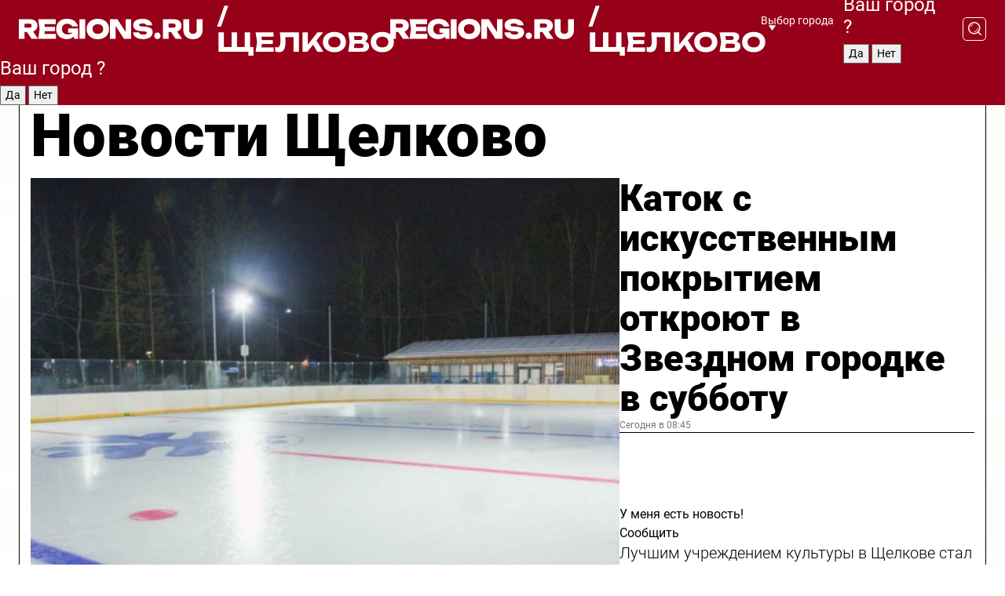

--- FILE ---
content_type: text/html; charset=UTF-8
request_url: https://regions.ru/schelkovo
body_size: 19630
content:
<!DOCTYPE html>
<html lang="ru">
<head>

    <meta charset="utf-8">
    <!-- <base href="/"> -->

    <title>Новости Щелково сегодня последние: самые главные и свежие происшествия и события дня</title>
    <meta name="keywords" content="">
    <meta name="description" content="Главные последние новости Щелково сегодня онлайн: самая оперативная информация круглосуточно">

    <meta name="csrf-token" content="5X2wbDMLCU3OwMCZ3MxPSTLCzSLl4MpwmJAqhNWp" />

    
    
    
    
    
    
    
    
    
    
    
    <meta http-equiv="X-UA-Compatible" content="IE=edge">
    <meta name="viewport" content="width=device-width, initial-scale=1, maximum-scale=1">

    <!-- Template Basic Images Start -->
    <link rel="icon" href="/img/favicon/favicon.ico">
    <link rel="apple-touch-icon" sizes="180x180" href="/img/favicon/apple-touch-icon.png">
    <!-- Template Basic Images End -->

    <!-- Custom Browsers Color Start -->
    <meta name="theme-color" content="#000">
    <!-- Custom Browsers Color End -->

    <link rel="stylesheet" href="https://regions.ru/css/main.min.css">
    <link rel="stylesheet" href="https://regions.ru/js/owl-carousel/assets/owl.carousel.min.css">
    <link rel="stylesheet" href="https://regions.ru/js/owl-carousel/assets/owl.theme.default.min.css">
    <link rel="stylesheet" href="https://regions.ru/css/custom.css?v=1766820429">

            <meta name="yandex-verification" content="1c939766cd81bf26" />
<meta name="google-site-verification" content="0vnG0Wlft2veIlSU714wTZ0kjs1vcRkXrIPCugsS9kc" />
<meta name="zen-verification" content="vlOnBo0GD4vjQazFqMHcmGcgw5TdyGjtDXLZWMcmdOiwd3HtGi66Kn5YsHnnbas9" />
<meta name="zen-verification" content="TbLqR35eMeggrFrleQbCgkqfhk5vr0ZqxHRlFZy4osbTCq7B4WQ27RqCCA3s2chu" />

<script type="text/javascript">
    (function(c,l,a,r,i,t,y){
        c[a]=c[a]||function(){(c[a].q=c[a].q||[]).push(arguments)};
        t=l.createElement(r);t.async=1;t.src="https://www.clarity.ms/tag/"+i;
        y=l.getElementsByTagName(r)[0];y.parentNode.insertBefore(t,y);
    })(window, document, "clarity", "script", "km2s2rvk59");
</script>

<!-- Yandex.Metrika counter -->
<script type="text/javascript" >
    (function(m,e,t,r,i,k,a){m[i]=m[i]||function(){(m[i].a=m[i].a||[]).push(arguments)};
        m[i].l=1*new Date();
        for (var j = 0; j < document.scripts.length; j++) {if (document.scripts[j].src === r) { return; }}
        k=e.createElement(t),a=e.getElementsByTagName(t)[0],k.async=1,k.src=r,a.parentNode.insertBefore(k,a)})
    (window, document, "script", "https://mc.yandex.ru/metrika/tag.js", "ym");

    ym(96085658, "init", {
        clickmap:true,
        trackLinks:true,
        accurateTrackBounce:true,
        webvisor:true
    });

            ym(23181064, "init", {
            clickmap: true,
            trackLinks: true,
            accurateTrackBounce: true
        });
    </script>
<noscript>
    <div>
        <img src="https://mc.yandex.ru/watch/96085658" style="position:absolute; left:-9999px;" alt="" />

                    <img src="https://mc.yandex.ru/watch/23181064" style="position:absolute; left:-9999px;" alt="" />
            </div>
</noscript>
<!-- /Yandex.Metrika counter -->

<!-- Top.Mail.Ru counter -->
<script type="text/javascript">
    var _tmr = window._tmr || (window._tmr = []);
    _tmr.push({id: "3513779", type: "pageView", start: (new Date()).getTime()});
    (function (d, w, id) {
        if (d.getElementById(id)) return;
        var ts = d.createElement("script"); ts.type = "text/javascript"; ts.async = true; ts.id = id;
        ts.src = "https://top-fwz1.mail.ru/js/code.js";
        var f = function () {var s = d.getElementsByTagName("script")[0]; s.parentNode.insertBefore(ts, s);};
        if (w.opera == "[object Opera]") { d.addEventListener("DOMContentLoaded", f, false); } else { f(); }
    })(document, window, "tmr-code");
</script>
<noscript><div><img src="https://top-fwz1.mail.ru/counter?id=3513779;js=na" style="position:absolute;left:-9999px;" alt="Top.Mail.Ru" /></div></noscript>
<!-- /Top.Mail.Ru counter -->

<script defer src="https://setka.news/scr/versioned/bundle.0.0.3.js"></script>
<link href="https://setka.news/scr/versioned/bundle.0.0.3.css" rel="stylesheet" />

<script>window.yaContextCb=window.yaContextCb||[]</script>
<script src="https://yandex.ru/ads/system/context.js" async></script>

    
    
    <script>
        if( window.location.href.includes('smi2')
            || window.location.href.includes('setka')
            || window.location.href.includes('adwile')
            || window.location.href.includes('24smi') ){

            window.yaContextCb.push(() => {
                Ya.Context.AdvManager.render({
                    "blockId": "R-A-16547837-5",
                    "renderTo": "yandex_rtb_R-A-16547837-5"
                })
            })

        }
    </script>
</head>


<body data-city-id="38" class="region silver_ponds" style="">



<!-- Custom HTML -->
<header class="fixed winter-2025">
    <div class="container">
        <div class="outer region">
                            <a href="/schelkovo/" class="logo desktop">
                    <img src="/img/logo.svg" alt="" class="logo-short" />
                    
                    <span class="logo-region">
                        / Щелково
                    </span>
                </a>

                <a href="/schelkovo/" class="logo mobile">
                    <img src="/img/logo.svg" alt="" class="logo-short" />
                        
                    <span class="logo-region">
                        / Щелково
                    </span>
                </a>
            

            <a href="#" class="mmenu-opener d-block d-lg-none" id="mmenu-opener">
                <!--<img src="/img/bars.svg" alt="">-->
            </a>

            <div class="mmenu" id="mmenu">
                <form action="/schelkovo/search" class="mmenu-search">
                    <input type="text" name="query" class="search" placeholder="Поиск" />
                </form>
                <nav class="mobile-nav">
                    <ul>
                        <li><a href="/schelkovo/news">Новости</a></li>
                        <li><a href="/schelkovo/articles">Статьи</a></li>
                                                <li><a href="/schelkovo/video">Видео</a></li>
                        <li><a href="/cities">Выбрать город</a></li>
                        <li><a href="/about">О редакции</a></li>
                        <li><a href="/vacancies">Вакансии</a></li>
                        <li><a href="/contacts">Контакты</a></li>
                    </ul>
                </nav>
                <div class="subscribe">
                    <div class="text">Подписывайтесь</div>
                    <div class="soc">
                        <!--a href="#" class="soc-item" target="_blank"><img src="/img/top-yt.svg" alt=""></a-->
                        <a href="https://vk.com/regionsru" class="soc-item" target="_blank"><img src="/img/top-vk.svg" alt=""></a>
                        <a href="https://ok.ru/regionsru" target="_blank" class="soc-item"><img src="/img/top-ok.svg" alt=""></a>
                        
                        <a href="https://dzen.ru/regions" class="soc-item" target="_blank"><img src="/img/top-dzen.svg" alt=""></a>
                        <a href="https://rutube.ru/channel/47098509/" class="soc-item" target="_blank"><img src="/img/top-rutube.svg" alt=""></a>
                    </div>
                </div>
            </div><!--mmenu-->

            <div class="right d-none d-lg-flex">
                <div>
    <a class="choose-city" href="#" id="choose-city">
        Выбор города
    </a>

    <form class="city-popup" id="city-popup" action="#">
        <div class="title">
            Введите название вашего города или выберите из списка:
        </div>
        <input id="searchCity" class="search-input" onkeyup="search_city()" type="text" name="city" placeholder="Введите название города..." />

        <ul id='list' class="list">
            <li class="cities" data-city="/">Главная страница</li>

                            <li class="cities" data-city="balashikha">Балашиха</li>
                            <li class="cities" data-city="bronnitsy">Бронницы</li>
                            <li class="cities" data-city="vidnoe">Видное</li>
                            <li class="cities" data-city="volokolamsk">Волоколамск</li>
                            <li class="cities" data-city="voskresensk">Воскресенск</li>
                            <li class="cities" data-city="dmitrov">Дмитров</li>
                            <li class="cities" data-city="dolgoprudny">Долгопрудный</li>
                            <li class="cities" data-city="domodedovo">Домодедово</li>
                            <li class="cities" data-city="dubna">Дубна</li>
                            <li class="cities" data-city="egorievsk">Егорьевск</li>
                            <li class="cities" data-city="zhukovsky">Жуковский</li>
                            <li class="cities" data-city="zaraisk">Зарайск</li>
                            <li class="cities" data-city="istra">Истра</li>
                            <li class="cities" data-city="kashira">Кашира</li>
                            <li class="cities" data-city="klin">Клин</li>
                            <li class="cities" data-city="kolomna">Коломна</li>
                            <li class="cities" data-city="korolev">Королев</li>
                            <li class="cities" data-city="kotelniki">Котельники</li>
                            <li class="cities" data-city="krasnogorsk">Красногорск</li>
                            <li class="cities" data-city="lobnya">Лобня</li>
                            <li class="cities" data-city="lospetrovsky">Лосино-Петровский</li>
                            <li class="cities" data-city="lotoshino">Лотошино</li>
                            <li class="cities" data-city="lukhovitsy">Луховицы</li>
                            <li class="cities" data-city="lytkarino">Лыткарино</li>
                            <li class="cities" data-city="lyubertsy">Люберцы</li>
                            <li class="cities" data-city="mozhaisk">Можайск</li>
                            <li class="cities" data-city="mytischi">Мытищи</li>
                            <li class="cities" data-city="naro-fominsk">Наро-Фоминск</li>
                            <li class="cities" data-city="noginsk">Ногинск</li>
                            <li class="cities" data-city="odintsovo">Одинцово</li>
                            <li class="cities" data-city="orekhovo-zuevo">Орехово-Зуево</li>
                            <li class="cities" data-city="pavlposad">Павловский Посад</li>
                            <li class="cities" data-city="podolsk">Подольск</li>
                            <li class="cities" data-city="pushkino">Пушкино</li>
                            <li class="cities" data-city="ramenskoe">Раменское</li>
                            <li class="cities" data-city="reutov">Реутов</li>
                            <li class="cities" data-city="ruza">Руза</li>
                            <li class="cities" data-city="sergposad">Сергиев Посад</li>
                            <li class="cities" data-city="serprudy">Серебряные Пруды</li>
                            <li class="cities" data-city="serpuhov">Серпухов</li>
                            <li class="cities" data-city="solnechnogorsk">Солнечногорск</li>
                            <li class="cities" data-city="stupino">Ступино</li>
                            <li class="cities" data-city="taldom">Талдом</li>
                            <li class="cities" data-city="fryazino">Фрязино</li>
                            <li class="cities" data-city="khimki">Химки</li>
                            <li class="cities" data-city="chernogolovka">Черноголовка</li>
                            <li class="cities" data-city="chekhov">Чехов</li>
                            <li class="cities" data-city="shatura">Шатура</li>
                            <li class="cities" data-city="shakhovskaya">Шаховская</li>
                            <li class="cities" data-city="schelkovo">Щелково</li>
                            <li class="cities" data-city="elektrostal">Электросталь</li>
                    </ul>
        <div class="show-all" id="show-all">
            <img src="/img/show-all.svg" alt="">
        </div>
    </form>
</div>

                <div class="city-confirm js-city-confirm">
                    <h4>Ваш город <span></span>?</h4>
                    <div class="buttons-row">
                        <input type="button" value="Да" class="js-city-yes" />
                        <input type="button" value="Нет" class="js-city-no" />
                    </div>

                                    </div>

                <a class="search" href="#" id="search-opener">
						<span class="search-icon">
							<img src="/img/magnifier.svg" alt="" />
							<img src="/img/magnifier.svg" alt="" />
						</span>
                </a>
                <form action="/schelkovo/search" id="search-form" class="search-form">
                    <input id="search" class="search-input" type="text" name="query" placeholder="Что ищете?" />
                </form>
            </div>


        </div>
    </div>

    <div class="mobile-popup">
        <div class="city-confirm js-city-confirm">
            <h4>Ваш город <span></span>?</h4>
            <div class="buttons-row">
                <input type="button" value="Да" class="js-city-yes" />
                <input type="button" value="Нет" class="js-city-mobile-no" />
            </div>
        </div>
    </div>
</header>


<div class="container">
    <div id="yandex_rtb_R-A-16547837-5"></div>

            <nav class="nav-bar border-left border-right border-bottom" role="navigation" id="nav-bar">
    <ul class="nav-menu ul-style">
        <!--li class="item online">
            <a href="#" class="nav-link">Срочно</a>
        </li-->

                    <!--li class="item header">
                <h1>Новости Щелково сегодня последние: самые главные и свежие происшествия и события дня</h1>
            </li-->
                <li class="item nav-wrapper">
            <ul class="nav-sections ul-style">
                <li class="item sections-item">
                    <a href="/schelkovo/news" class="nav-link ttu">Новости</a>
                </li>

                <li class="item sections-item">
                    <a href="/schelkovo/articles" class="nav-link ttu">Статьи</a>
                </li>
                                <li class="item sections-item">
                    <a href="/schelkovo/video" class="nav-link ttu">Видео</a>
                </li>

                
                                                                                        <li class="item sections-item">
                                <a href="/schelkovo/blog" class="nav-link">Блог</a>
                            </li>
                                                                                                <li class="item sections-item">
                                <a href="/schelkovo/ofitsialno" class="nav-link">Официально</a>
                            </li>
                                                                                                <li class="item sections-item">
                                <a href="/schelkovo/meditsina" class="nav-link">Медицина</a>
                            </li>
                                                                                                <li class="item sections-item">
                                <a href="/schelkovo/sobytiya" class="nav-link">События</a>
                            </li>
                                                                                                                                                                                                                                                                                                                                                                                                                                                                                                                                                                                                                                                                                                                                                                                                                                                                                                </ul>
        </li><!--li-->
        <li class="item more" id="more-opener">
            <a href="#" class="nav-link">Еще</a>
        </li>
    </ul>

    <div class="more-popup" id="more-popup">
                    <nav class="categories">
                <ul>
                                            <li>
                            <a href="/schelkovo/blog">Блог</a>
                        </li>
                                            <li>
                            <a href="/schelkovo/ofitsialno">Официально</a>
                        </li>
                                            <li>
                            <a href="/schelkovo/meditsina">Медицина</a>
                        </li>
                                            <li>
                            <a href="/schelkovo/sobytiya">События</a>
                        </li>
                                            <li>
                            <a href="/schelkovo/turizm">Туризм</a>
                        </li>
                                            <li>
                            <a href="/schelkovo/religiya">Религия</a>
                        </li>
                                            <li>
                            <a href="/schelkovo/obshchestvo">Общество</a>
                        </li>
                                            <li>
                            <a href="/schelkovo/novosti_podmoskovya">Новости Подмосковья</a>
                        </li>
                                            <li>
                            <a href="/schelkovo/ekologiya">Экология</a>
                        </li>
                                            <li>
                            <a href="/schelkovo/blagoustroystvo">Благоустройство</a>
                        </li>
                                            <li>
                            <a href="/schelkovo/proishestvia">Происшествия</a>
                        </li>
                                            <li>
                            <a href="/schelkovo/zhkh">ЖКХ</a>
                        </li>
                                            <li>
                            <a href="/schelkovo/bezopasnost">Безопасность</a>
                        </li>
                                            <li>
                            <a href="/schelkovo/transport">Дороги и транспорт</a>
                        </li>
                                            <li>
                            <a href="/schelkovo/sport">Спорт</a>
                        </li>
                                            <li>
                            <a href="/schelkovo/soczaschita">Соцзащита</a>
                        </li>
                                            <li>
                            <a href="/schelkovo/selskoe_hozyaystvo">Сельское хозяйство</a>
                        </li>
                                            <li>
                            <a href="/schelkovo/kultura">Культура</a>
                        </li>
                                            <li>
                            <a href="/schelkovo/ekonomika">Экономика</a>
                        </li>
                                            <li>
                            <a href="/schelkovo/obrazovanie">Образование</a>
                        </li>
                                            <li>
                            <a href="/schelkovo/stroitelstvo">Строительство и ремонт</a>
                        </li>
                                            <li>
                            <a href="/schelkovo/novosti">Новости</a>
                        </li>
                                    </ul>
            </nav>
        
        <nav class="bottom-nav">
            <ul>
                <li><a href="/about">О редакции</a></li>
                <li><a href="/schelkovo/authors">Авторы</a></li>
                <li><a href="/media-kit">Рекламодателям</a></li>
                <li><a href="/contacts">Контактная информация</a></li>
                <li><a href="/privacy-policy">Политика конфиденциальности</a></li>
            </ul>
        </nav>

        <div class="subscribe">
            <div class="text">Подписывайтесь</div>
            <div class="soc">
                <!--a href="#" class="soc-item" target="_blank"><img src="/img/top-yt.svg" alt=""></a-->
                <a href="https://vk.com/regionsru" class="soc-item" target="_blank"><img src="/img/top-vk.svg" alt=""></a>
                <a href="https://ok.ru/regionsru" target="_blank" class="soc-item"><img src="/img/top-ok.svg" alt=""></a>
                                <a href="https://dzen.ru/regions" class="soc-item" target="_blank"><img src="/img/top-dzen.svg" alt=""></a>
                <a href="https://rutube.ru/channel/47098509/" class="soc-item" target="_blank"><img src="/img/top-rutube.svg" alt=""></a>
                <a href="https://max.ru/regions" class="soc-item" target="_blank">
                    <img src="/img/top-max.svg" alt="">
                </a>
            </div>
        </div>
    </div>
</nav>
    
    
    <div class="zones border-left border-right">
        <div class="site-header">
            <h1>Новости Щелково</h1>
        </div>

        <div class="region-page">
                            <div class="article big-story">
                    <a class="image" href="/schelkovo/sport/katok-s-iskusstvennym-pokrytiem-otkroyut-v-zvezdnom-gorodke-v-subbotu">
                        <img src="https://storage.yandexcloud.net/regions/posts/media/thumbnails/2025/12/medium/3WD0646QkVZG317erOe81CyfMorz5LKnGOIrRvYS.jpg" class="article-image" alt="Каток с искусственным покрытием откроют в Звездном городке в субботу" />
                    </a>
                    <div class="right border-bottom">
                        <a href="/schelkovo/sport/katok-s-iskusstvennym-pokrytiem-otkroyut-v-zvezdnom-gorodke-v-subbotu" class="headline">Каток с искусственным покрытием откроют в Звездном городке в субботу</a>
                        <div class="update">
                            Сегодня в 08:45
                        </div>
                        <div class="related-items">
                            <div class="feedback-mobile-banner-wrapper">
    <div class="feedback-mobile-banner-btn js-show-feedback-form-btn">

        <div class="feedback-mobile-banner-btn__ico">
            <svg width="72" height="72" viewBox="0 0 72 72" fill="none" xmlns="http://www.w3.org/2000/svg">
                <path d="M7.01577 71.5L13.8486 51.8407C13.8734 51.6964 13.8635 51.4575 13.695 51.3082C5.30631 45.8384 0.5 37.6811 0.5 28.9116C0.5 12.9701 16.5739 0 36.3293 0C56.0847 0 72 12.9701 72 28.9116C72 44.853 55.9261 57.8231 36.1707 57.8231C34.9122 57.8231 33.495 57.8231 32.1869 57.6639C32.1275 57.6639 32.0631 57.6688 32.0284 57.6887L7.01577 71.49V71.5ZM36.3293 2.48851C17.9414 2.48851 2.97748 14.3438 2.97748 28.9116C2.97748 36.835 7.39234 44.2458 15.0923 49.2477L15.1617 49.2975C16.123 50.0241 16.5491 51.2733 16.2468 52.4828L16.2171 52.5923L11.4901 66.1945L30.8838 55.4939C31.4982 55.1853 32.0532 55.1853 32.2613 55.1853L32.4149 55.1953C33.5892 55.3446 34.9617 55.3446 36.1757 55.3446C54.5635 55.3446 69.5275 43.4893 69.5275 28.9215C69.5275 14.3538 54.6329 2.48851 36.3293 2.48851Z" fill="white"/>
                <path d="M21.306 35.6598C18.12 35.6598 15.5285 33.0569 15.5285 29.8566C15.5285 26.6564 18.12 24.0534 21.306 24.0534C24.492 24.0534 27.0835 26.6564 27.0835 29.8566C27.0835 33.0569 24.492 35.6598 21.306 35.6598ZM21.306 26.5419C19.4875 26.5419 18.006 28.0301 18.006 29.8566C18.006 31.6832 19.4875 33.1713 21.306 33.1713C23.1245 33.1713 24.606 31.6832 24.606 29.8566C24.606 28.0301 23.1245 26.5419 21.306 26.5419Z" fill="white"/>
                <path d="M36.3293 35.6598C33.1432 35.6598 30.5518 33.0569 30.5518 29.8566C30.5518 26.6564 33.1432 24.0534 36.3293 24.0534C39.5153 24.0534 42.1067 26.6564 42.1067 29.8566C42.1067 33.0569 39.5153 35.6598 36.3293 35.6598ZM36.3293 26.5419C34.5108 26.5419 33.0293 28.0301 33.0293 29.8566C33.0293 31.6832 34.5108 33.1713 36.3293 33.1713C38.1477 33.1713 39.6293 31.6832 39.6293 29.8566C39.6293 28.0301 38.1477 26.5419 36.3293 26.5419Z" fill="white"/>
                <path d="M51.1991 35.6598C48.0131 35.6598 45.4217 33.0569 45.4217 29.8566C45.4217 26.6564 48.0131 24.0534 51.1991 24.0534C54.3852 24.0534 56.9766 26.6564 56.9766 29.8566C56.9766 33.0569 54.3852 35.6598 51.1991 35.6598ZM51.1991 26.5419C49.3807 26.5419 47.8991 28.0301 47.8991 29.8566C47.8991 31.6832 49.3807 33.1713 51.1991 33.1713C53.0176 33.1713 54.4991 31.6832 54.4991 29.8566C54.4991 28.0301 53.0176 26.5419 51.1991 26.5419Z" fill="white"/>
            </svg>

        </div>

        <div class="feedback-mobile-banner-btn__text">
            У меня есть новость!
        </div>

        <div class="feedback-mobile-banner-btn__btn">Сообщить</div>
    </div>
</div>

                            

                                                                                                                                                            <div class="item">
                                        <a href="/schelkovo/kultura/luchshim-uchrezhdeniem-kultury-v-schelkove-stal-istoriko-hudozhestvennyy-muzey" class="name">Лучшим учреждением культуры в Щелкове стал историко-художественный музей</a>
                                        <span class="update">Вчера в 18:00</span>
                                    </div>
                                                                                                                                <div class="item">
                                        <a href="/schelkovo/obshchestvo/mechtu-o-vstreche-s-kosmonavtom-varvare-smahtinoy-pomog-ispolnit-prezident-rossii" class="name">Президент России исполнил желание 10-летней Вари «увидеть» космос</a>
                                        <span class="update">Вчера в 12:19</span>
                                    </div>
                                                                                    </div>
                    </div>
                </div><!--big-story-->
            
            <div class="feedback-modal-success-wrapper js-feedback-success">
    <div class="feedback-modal-success-wrapper__result">
        <div class="feedback-modal-success-wrapper__result-text">
            Ваше обращение принято. <br /> Мы рассмотрим его в ближайшее время.
        </div>
        <div class="feedback-modal-success-wrapper__result-btn js-hide-feedback-success-btn">
            Закрыть
        </div>
    </div>
</div>


<div class="feedback-modal-form-wrapper js-feedback-form">
    <h3>Опишите проблему</h3>

    <form
        id="feedback-form"
        method="post"
        action="https://regions.ru/feedback"
    >
        <input type="hidden" name="site_id" value="38" />

        <textarea name="comment" id="comment" placeholder=""></textarea>

        <div class="js-upload-wrap">
            <div id="files">

            </div>

            <div class="feedback-modal-form-wrapper__row feedback-modal-form-wrapper__add-file">
                <svg width="23" height="24" viewBox="0 0 23 24" fill="none" xmlns="http://www.w3.org/2000/svg">
                    <path d="M10.7802 6.91469C10.4604 7.25035 9.88456 7.25035 9.56467 6.91469C9.24478 6.57902 9.24478 5.97483 9.56467 5.63916L13.2754 1.74545C14.363 0.604196 15.8345 0 17.306 0C20.4409 0 23 2.68531 23 5.97483C23 7.51888 22.4242 9.06294 21.3366 10.2042L17.306 14.4336C16.2184 15.5748 14.8108 16.179 13.3394 16.179C11.2921 16.179 9.5007 15.0378 8.47705 13.2923C8.22114 12.8895 8.02921 12.4196 7.90125 11.9497C7.7733 11.4797 8.02921 10.9427 8.47705 10.8084C8.9249 10.6741 9.43672 10.9427 9.56467 11.4126C9.62865 11.7483 9.75661 12.0168 9.94854 12.3524C10.6523 13.5608 11.9319 14.3664 13.2754 14.3664C14.299 14.3664 15.2587 13.9636 16.0264 13.2252L20.057 8.9958C20.8248 8.19021 21.2086 7.11608 21.2086 6.10909C21.2086 3.82657 19.4812 2.01399 17.306 2.01399C16.2823 2.01399 15.3227 2.41678 14.5549 3.22238L10.8442 7.11608L10.7802 6.91469ZM12.2517 17.0517L8.54103 20.9455C7.00556 22.5566 4.51043 22.5566 2.97497 20.9455C1.4395 19.3343 1.4395 16.7161 2.97497 15.1049L7.00556 10.8755C7.7733 10.0699 8.79694 9.66713 9.75661 9.66713C10.7163 9.66713 11.7399 10.0699 12.5076 10.8755C12.7636 11.1441 12.9555 11.4126 13.0834 11.6811C13.2754 11.9497 13.4033 12.2853 13.4673 12.621C13.5953 13.0909 14.1071 13.4266 14.5549 13.2252C15.0028 13.0909 15.2587 12.5538 15.1307 12.0839C15.0028 11.614 14.8108 11.1441 14.5549 10.7413C14.299 10.3385 14.0431 9.93567 13.7232 9.6C12.6356 8.45874 11.1641 7.85455 9.69263 7.85455C8.22114 7.85455 6.74965 8.45874 5.66203 9.6L1.63143 13.8294C-0.543811 16.1119 -0.543811 19.9385 1.63143 22.2881C3.80668 24.5706 7.38943 24.5706 9.56467 22.2881L13.2754 18.3944C13.5953 18.0587 13.5953 17.4545 13.2754 17.1189C12.8915 16.7832 12.3797 16.7832 11.9958 17.1189L12.2517 17.0517Z" fill="#960018"/>
                </svg>

                <div class="file-load-area">
                    <label>
                        <input id="fileupload" data-url="https://regions.ru/feedback/upload" data-target="files" name="file" type="file" style="display: none">
                        Добавить фото или видео
                    </label>
                </div>
                <div class="file-loader">
                    <div class="lds-ring"><div></div><div></div><div></div><div></div></div>
                </div>
            </div>
        </div>

        <div class="feedback-modal-form-wrapper__row">
            <label for="category_id">Тема:</label>
            <select name="category_id" id="category_id">
                <option value="">Выберите тему</option>
                                    <option value="1">Дороги</option>
                                    <option value="15">Блог</option>
                                    <option value="2">ЖКХ</option>
                                    <option value="3">Благоустройство</option>
                                    <option value="4">Здравоохранение</option>
                                    <option value="5">Социальная сфера</option>
                                    <option value="6">Общественный транспорт</option>
                                    <option value="7">Строительство</option>
                                    <option value="8">Торговля</option>
                                    <option value="9">Мусор</option>
                                    <option value="10">Образование</option>
                                    <option value="11">Бизнес</option>
                                    <option value="12">Другое</option>
                            </select>
        </div>

        <div class="feedback-modal-form-wrapper__row">
            <label>Ваши данные:</label>

            <div class="feedback-modal-form-wrapper__incognito">
                <input type="checkbox" name="incognito" id="incognito" />
                <label for="incognito">Остаться инкогнито</label>
            </div>
        </div>

        <div class="js-feedback-from-personal-wrapper">
            <div class="feedback-modal-form-wrapper__row">
                <input type="text" name="name" id="name" placeholder="ФИО" />
            </div>

            <div class="feedback-modal-form-wrapper__row">
                <input type="text" name="phone" id="phone" placeholder="Телефон" />
            </div>

            <div class="feedback-modal-form-wrapper__row">
                <input type="email" name="email" id="email" placeholder="E-mail" />
            </div>
        </div>

        <div class="feedback-modal-form-wrapper__row">
            <input type="submit" value="Отправить" />
            <input type="reset" class="js-hide-feedback-form-btn" value="Отменить" />
        </div>
    </form>
</div>

<script id="template-upload-file" type="text/html">
    <div class="feedback-modal-form-wrapper__file">
        <input type="hidden" name="files[]" value="${_id}" />

        <div class="feedback-modal-form-wrapper__file-ico">
            <svg id="Layer_1" style="enable-background:new 0 0 512 512;" version="1.1" viewBox="0 0 512 512" xml:space="preserve" xmlns="http://www.w3.org/2000/svg" xmlns:xlink="http://www.w3.org/1999/xlink"><path d="M399.3,168.9c-0.7-2.9-2-5-3.5-6.8l-83.7-91.7c-1.9-2.1-4.1-3.1-6.6-4.4c-2.9-1.5-6.1-1.6-9.4-1.6H136.2  c-12.4,0-23.7,9.6-23.7,22.9v335.2c0,13.4,11.3,25.9,23.7,25.9h243.1c12.4,0,21.2-12.5,21.2-25.9V178.4  C400.5,174.8,400.1,172.2,399.3,168.9z M305.5,111l58,63.5h-58V111z M144.5,416.5v-320h129v81.7c0,14.8,13.4,28.3,28.1,28.3h66.9  v210H144.5z"/></svg>
        </div>
        <div class="feedback-modal-form-wrapper__file-text">
            ${name}
        </div>
        <div class="feedback-modal-form-wrapper__file-del js-feedback-delete-file">
            <svg style="enable-background:new 0 0 36 36;" version="1.1" viewBox="0 0 36 36" xml:space="preserve" xmlns="http://www.w3.org/2000/svg" xmlns:xlink="http://www.w3.org/1999/xlink"><style type="text/css">
                    .st0{fill:#960018;}
                    .st1{fill:none;stroke:#960018;stroke-width:2.0101;stroke-linejoin:round;stroke-miterlimit:10;}
                    .st2{fill:#960018;}
                    .st3{fill-rule:evenodd;clip-rule:evenodd;fill:#960018;}
                </style><g id="Layer_1"/><g id="icons"><path class="st0" d="M6.2,3.5L3.5,6.2c-0.7,0.7-0.7,1.9,0,2.7l9.2,9.2l-9.2,9.2c-0.7,0.7-0.7,1.9,0,2.7l2.6,2.6   c0.7,0.7,1.9,0.7,2.7,0l9.2-9.2l9.2,9.2c0.7,0.7,1.9,0.7,2.7,0l2.6-2.6c0.7-0.7,0.7-1.9,0-2.7L23.3,18l9.2-9.2   c0.7-0.7,0.7-1.9,0-2.7l-2.6-2.6c-0.7-0.7-1.9-0.7-2.7,0L18,12.7L8.8,3.5C8.1,2.8,6.9,2.8,6.2,3.5z" id="close_1_"/></g></svg>
        </div>
    </div>
</script>

            <div class="zone zone-region">
                <div class="zone-left">
                    <div class="zone-cites">

                        <div class="feedback-banner-wrapper">
    <div class="feedback-banner-btn js-show-feedback-form-btn">
        <div class="feedback-banner-btn__ico">
            <svg width="72" height="72" viewBox="0 0 72 72" fill="none" xmlns="http://www.w3.org/2000/svg">
                <path d="M7.01577 71.5L13.8486 51.8407C13.8734 51.6964 13.8635 51.4575 13.695 51.3082C5.30631 45.8384 0.5 37.6811 0.5 28.9116C0.5 12.9701 16.5739 0 36.3293 0C56.0847 0 72 12.9701 72 28.9116C72 44.853 55.9261 57.8231 36.1707 57.8231C34.9122 57.8231 33.495 57.8231 32.1869 57.6639C32.1275 57.6639 32.0631 57.6688 32.0284 57.6887L7.01577 71.49V71.5ZM36.3293 2.48851C17.9414 2.48851 2.97748 14.3438 2.97748 28.9116C2.97748 36.835 7.39234 44.2458 15.0923 49.2477L15.1617 49.2975C16.123 50.0241 16.5491 51.2733 16.2468 52.4828L16.2171 52.5923L11.4901 66.1945L30.8838 55.4939C31.4982 55.1853 32.0532 55.1853 32.2613 55.1853L32.4149 55.1953C33.5892 55.3446 34.9617 55.3446 36.1757 55.3446C54.5635 55.3446 69.5275 43.4893 69.5275 28.9215C69.5275 14.3538 54.6329 2.48851 36.3293 2.48851Z" fill="white"/>
                <path d="M21.306 35.6598C18.12 35.6598 15.5285 33.0569 15.5285 29.8566C15.5285 26.6564 18.12 24.0534 21.306 24.0534C24.492 24.0534 27.0835 26.6564 27.0835 29.8566C27.0835 33.0569 24.492 35.6598 21.306 35.6598ZM21.306 26.5419C19.4875 26.5419 18.006 28.0301 18.006 29.8566C18.006 31.6832 19.4875 33.1713 21.306 33.1713C23.1245 33.1713 24.606 31.6832 24.606 29.8566C24.606 28.0301 23.1245 26.5419 21.306 26.5419Z" fill="white"/>
                <path d="M36.3293 35.6598C33.1432 35.6598 30.5518 33.0569 30.5518 29.8566C30.5518 26.6564 33.1432 24.0534 36.3293 24.0534C39.5153 24.0534 42.1067 26.6564 42.1067 29.8566C42.1067 33.0569 39.5153 35.6598 36.3293 35.6598ZM36.3293 26.5419C34.5108 26.5419 33.0293 28.0301 33.0293 29.8566C33.0293 31.6832 34.5108 33.1713 36.3293 33.1713C38.1477 33.1713 39.6293 31.6832 39.6293 29.8566C39.6293 28.0301 38.1477 26.5419 36.3293 26.5419Z" fill="white"/>
                <path d="M51.1991 35.6598C48.0131 35.6598 45.4217 33.0569 45.4217 29.8566C45.4217 26.6564 48.0131 24.0534 51.1991 24.0534C54.3852 24.0534 56.9766 26.6564 56.9766 29.8566C56.9766 33.0569 54.3852 35.6598 51.1991 35.6598ZM51.1991 26.5419C49.3807 26.5419 47.8991 28.0301 47.8991 29.8566C47.8991 31.6832 49.3807 33.1713 51.1991 33.1713C53.0176 33.1713 54.4991 31.6832 54.4991 29.8566C54.4991 28.0301 53.0176 26.5419 51.1991 26.5419Z" fill="white"/>
            </svg>

        </div>

        <div class="feedback-banner-btn__text">
            У меня есть новость!
        </div>

        <div class="feedback-banner-btn__content">
            <div class="feedback-banner-btn__btn">Сообщить</div>
        </div>
    </div>
</div>

                        
                                                    <h2 class="section-heading">
                                Цитаты <span>дня</span>
                            </h2>
                            <div class="quotes">
                                                                    <div class="item">
                                        <div class="top">
                                            <a href="https://regions.ru/schelkovo/obshchestvo/dubrov-i-kikina-pogasili-kosmicheskiy-ogon-startovali-trenirovki-novogo-ekipazha-mks" class="author-name">Сергей Иртуганов</a>
                                            <div class="regalia">ведущий специалист по подготовке космонавтов ЦПК им. Юрия Гагарина</div>
                                        </div>
                                        <a class="name" href="https://regions.ru/schelkovo/obshchestvo/dubrov-i-kikina-pogasili-kosmicheskiy-ogon-startovali-trenirovki-novogo-ekipazha-mks">
                                            «За короткое время нам с экипажем МКС-75 необходимо отработать максимально возможное количество сценариев с нештатными ситуациями на разных этапах полета»
                                        </a>
                                    </div><!--item-->
                                                                    <div class="item">
                                        <div class="top">
                                            <a href="https://regions.ru/schelkovo/ekonomika/peredovye-razrabotki-protezov-iz-schelkova-zainteresovali-serbskih-partnerov" class="author-name">Небойша Перич</a>
                                            <div class="regalia">представитель сербской компанию Perіс Medikal</div>
                                        </div>
                                        <a class="name" href="https://regions.ru/schelkovo/ekonomika/peredovye-razrabotki-protezov-iz-schelkova-zainteresovali-serbskih-partnerov">
                                            «Я был удивлен, насколько скрупулезно щелковская компания уделяет внимание деталям на всех этапах производства. В Сербии уже большинство комплектующих российского производства»
                                        </a>
                                    </div><!--item-->
                                                            </div>
                        
                                                </div>


                </div>

                <div class="zone-center">
                    <h2 class="section-heading accent">
                        Статьи
                    </h2>

                    <div class="region-stories">
                                                                                                                        <div class="article">
                                        <a href="/schelkovo/meditsina/kak-vzaimosvyazany-holod-i-zhelanie-poest-otkryla-sekret-schelkovskiy-vrach" class="image">
                                            <img src="https://storage.yandexcloud.net/regions/posts/media/thumbnails/2025/12/small/hGgLxwlWOwpAWYvZJL0RwD5Yddph8lGRzeDtIFSl.jpg" alt="Как взаимосвязаны холод и желание поесть, открыла секрет щелковский врач">
                                        </a>
                                        <div class="article-right">
                                            <a class="category" href="/schelkovo/meditsina">Медицина</a>
                                            <a href="/schelkovo/meditsina/kak-vzaimosvyazany-holod-i-zhelanie-poest-otkryla-sekret-schelkovskiy-vrach" class="headline">Как взаимосвязаны холод и желание поесть, открыла секрет щелковский врач</a>
                                            <div class="update">21 декабря в 16:33</div>
                                        </div>
                                    </div>
                                                                                                                                <div class="article">
                                        <a href="/schelkovo/kultura/istoriya-odnogo-eksponata-apparat-dlya-fotosessiy-iz-proshlogo" class="image">
                                            <img src="https://storage.yandexcloud.net/regions/posts/media/thumbnails/2025/12/small/bJzdmYCdzKvbt09nsN2qQowWlVInSTzE7LLDgQoV.jpg" alt="История одного экспоната: аппарат для «фотосессий» из прошлого">
                                        </a>
                                        <div class="article-right">
                                            <a class="category" href="/schelkovo/kultura">Культура</a>
                                            <a href="/schelkovo/kultura/istoriya-odnogo-eksponata-apparat-dlya-fotosessiy-iz-proshlogo" class="headline">История одного экспоната: аппарат для «фотосессий» из прошлого</a>
                                            <div class="update">18 декабря в 18:41</div>
                                        </div>
                                    </div>
                                                                                                        </div>
                </div>

                                    <div class="zone-right">
                        <div class="zone-news">
                            <h2 class="section-heading">
                                <span>Новости</span>
                            </h2>
                            <div class="small-stories">
                                                                    <div class="story article">
                                        <a class="category" href="/zhkh">ЖКХ и благоустройство</a>
                                        <a class="headline" href="/zhkh/taynaya-zhizn-trub-i-nasosov-chto-obnaruzhivayut-eksperty-pri-vyezdnyh-proverkah-na-obekty-vodosnabzheniya">Тайная жизнь труб и насосов: что обнаруживают эксперты при выездных проверках на объекты водоснабжения</a>
                                        <div class="update">Вчера в 19:43</div>
                                    </div>
                                                                    <div class="story article">
                                        <a class="category" href="/schelkovo/ekonomika">Экономика</a>
                                        <a class="headline" href="/schelkovo/ekonomika/investproekt-dlya-trub-v-schelkove-podderzhali-proizvoditelya-sistem-zaschity">Инвестпроект для труб: в Щелкове поддержали производителя систем защиты</a>
                                        <div class="update">Вчера в 17:08</div>
                                    </div>
                                                                    <div class="story article">
                                        <a class="category" href="/schelkovo/obshchestvo">Общество</a>
                                        <a class="headline" href="/schelkovo/obshchestvo/schelkovskie-shkolniki-podarili-teplo-i-zabotu-pitomtsam-priyuta">Щелковские школьники подарили тепло и заботу питомцам приюта</a>
                                        <div class="update">Вчера в 17:00</div>
                                    </div>
                                                            </div>
                        </div>
                    </div>
                            </div>

                            <div class="horizontal-stories">
                    <h2 class="main-category">
                        Главное за неделю
                    </h2>
                    <div class="small-stories horizontal">
                                                    <div class="story article">
                                <a class="image" href="/schelkovo/meditsina/limit-na-mandariny-schelkovskiy-vrach-nazvala-zolotuyu-seredinu">
                                    <img src="https://storage.yandexcloud.net/regions/posts/media/thumbnails/2025/12/small/643tGRDLdGCJNZahA32JEBVEMfPr9W8VBmFwr3B1.jpg" alt="Лимит на мандарины: щелковский врач назвала золотую середину">
                                </a>
                                <a class="category" href="/schelkovo/meditsina">Медицина</a>
                                <a class="headline" href="/schelkovo/meditsina/limit-na-mandariny-schelkovskiy-vrach-nazvala-zolotuyu-seredinu">Лимит на мандарины: щелковский врач назвала золотую середину</a>
                                <div class="update">24 декабря в 12:00</div>
                            </div><!--story-->
                                                    <div class="story article">
                                <a class="image" href="/schelkovo/zhkh/oranzhevye-kvitantsii-v-dekabre-poluchat-schelkovtsy-imeyuschie-dolgi-po-zhkh">
                                    <img src="https://storage.yandexcloud.net/regions/posts/media/thumbnails/2025/12/small/zGODQn2WlMSH8jwTT0ruu4SCH9E73pfuFti95BeP.jpg" alt="Оранжевые квитанции в декабре получат щелковцы, имеющие долги по ЖКХ">
                                </a>
                                <a class="category" href="/schelkovo/zhkh">ЖКХ</a>
                                <a class="headline" href="/schelkovo/zhkh/oranzhevye-kvitantsii-v-dekabre-poluchat-schelkovtsy-imeyuschie-dolgi-po-zhkh">Оранжевые квитанции в декабре получат щелковцы, имеющие долги по ЖКХ</a>
                                <div class="update">24 декабря в 11:09</div>
                            </div><!--story-->
                                                    <div class="story article">
                                <a class="image" href="/schelkovo/stroitelstvo/dom-kosmonavtov-idet-na-vtoroy-vitok-kak-v-zvezdnom-gorodke-kapitalno-obnovlyayut-kultovoe-zdanie">
                                    <img src="https://storage.yandexcloud.net/regions/posts/media/thumbnails/2025/12/small/NJWjOQYeRF4y3Hyc8yB5TftXlUHJu5mxZnRkUMC2.jpg" alt="«Дом космонавтов» идет на второй виток: как в Звездном городке капитально обновляют культовое здание">
                                </a>
                                <a class="category" href="/schelkovo/stroitelstvo">Строительство и ремонт</a>
                                <a class="headline" href="/schelkovo/stroitelstvo/dom-kosmonavtov-idet-na-vtoroy-vitok-kak-v-zvezdnom-gorodke-kapitalno-obnovlyayut-kultovoe-zdanie">«Дом космонавтов» идет на второй виток: как в Звездном городке капитально обновляют культовое здание</a>
                                <div class="update">24 декабря в 10:29</div>
                            </div><!--story-->
                                                    <div class="story article">
                                <a class="image" href="/schelkovo/transport/zhiteli-zvezdnogo-gorodka-ozhidayut-polozhitelnye-izmeneniya-na-marshrute-50">
                                    <img src="https://storage.yandexcloud.net/regions/posts/media/thumbnails/2025/12/small/3eQC0xQn0HMVElb5J1bAd8Jc8XF0RnalB0CgDkrl.jpg" alt="Жители Звездного городка ожидают положительные изменения на маршруте № 50">
                                </a>
                                <a class="category" href="/schelkovo/transport">Дороги и транспорт</a>
                                <a class="headline" href="/schelkovo/transport/zhiteli-zvezdnogo-gorodka-ozhidayut-polozhitelnye-izmeneniya-na-marshrute-50">Жители Звездного городка ожидают положительные изменения на маршруте № 50</a>
                                <div class="update">Вчера в 12:00</div>
                            </div><!--story-->
                                            </div>
                </div><!--horizontal-->
            
            <div class="big-promo">
        <a class="promo-pic" href="https://t.me/newsregionsmo/61531" target="_blank">
            <img src="https://storage.yandexcloud.net/regions/posts/media/covers/2025/12/kNV17edD4vq7amVjt46A6FLvNQSXw1s3S7Trm5F9.gif" alt="Новогодний конкурс">
        </a>
    </div>

            
                            <div class="horizontal-stories">
                    <h2 class="main-category">
                        Все новости
                    </h2>

                    <div class="small-stories horizontal">
                                                    <div class="story article">
                                <a class="image" href="/schelkovo/sport/schelkovskie-softbolistki-vyigrali-mezhdunarodnye-sorevnovaniya-v-kitae">
                                    <img src="https://storage.yandexcloud.net/regions/posts/media/thumbnails/2025/12/small/a4pKTMGW4l4flCyWfaI1szghmAwUOvBlDeQBM46P.jpg" alt="Щелковские софтболистки выиграли международные соревнования в Китае">
                                </a>
                                <a class="category" href="/schelkovo/sport">Спорт</a>
                                <a class="headline" href="/schelkovo/sport/schelkovskie-softbolistki-vyigrali-mezhdunarodnye-sorevnovaniya-v-kitae">Щелковские софтболистки выиграли международные соревнования в Китае</a>
                                <div class="update">Вчера в 16:00</div>
                            </div><!--story-->
                                                    <div class="story article">
                                <a class="image" href="/schelkovo/bezopasnost/schelkovskuyu-narodnuyu-druzhinu-priznali-odnoy-iz-luchshih-v-regione">
                                    <img src="https://storage.yandexcloud.net/regions/posts/media/thumbnails/2025/12/small/PjmCOu4aERZt5z6SPWi3yLdYyR98G0JQeA0JREGh.jpg" alt="Щелковскую народную дружину признали одной из лучших в регионе">
                                </a>
                                <a class="category" href="/schelkovo/bezopasnost">Безопасность</a>
                                <a class="headline" href="/schelkovo/bezopasnost/schelkovskuyu-narodnuyu-druzhinu-priznali-odnoy-iz-luchshih-v-regione">Щелковскую народную дружину признали одной из лучших в регионе</a>
                                <div class="update">Вчера в 14:45</div>
                            </div><!--story-->
                                                    <div class="story article">
                                <a class="image" href="/schelkovo/zhkh/energetiki-ustranyayut-prichiny-otklyucheniya-sveta-v-zagoryanskom">
                                    <img src="https://storage.yandexcloud.net/regions/posts/media/thumbnails/2025/12/small/fAmCoqIwuFwcBKGlJRnfxremZimLsqc3U9LFlzdD.jpg" alt="Энергетики устраняют причины отключения света в Загорянском">
                                </a>
                                <a class="category" href="/schelkovo/zhkh">ЖКХ</a>
                                <a class="headline" href="/schelkovo/zhkh/energetiki-ustranyayut-prichiny-otklyucheniya-sveta-v-zagoryanskom">Энергетики устраняют причины отключения света в Загорянском</a>
                                <div class="update">Вчера в 13:29</div>
                            </div><!--story-->
                                                    <div class="story article">
                                <a class="image" href="/bezopasnost/nevidimye-strazhi-tishiny-skolko-prestupleniy-pomogli-raskryt-podmoskovnye-druzhinniki-i-kak-ih-nagradili">
                                    <img src="https://storage.yandexcloud.net/regions/posts/media/thumbnails/2025/12/small/94vv0yeOOHUU4wyfNCImZSxv09FLN9dToKr3OKqX.jpg" alt="Невидимые стражи тишины: сколько преступлений помогли раскрыть подмосковные дружинники и как их наградили">
                                </a>
                                <a class="category" href="/bezopasnost">Безопасность</a>
                                <a class="headline" href="/bezopasnost/nevidimye-strazhi-tishiny-skolko-prestupleniy-pomogli-raskryt-podmoskovnye-druzhinniki-i-kak-ih-nagradili">Невидимые стражи тишины: сколько преступлений помогли раскрыть подмосковные дружинники и как их наградили</a>
                                <div class="update">Вчера в 11:43</div>
                            </div><!--story-->
                                                    <div class="story article">
                                <a class="image" href="/schelkovo/obshchestvo/pervonachalnogo-hozyaina-dospeha-xvi-veka-ischet-vladelets-usadby-grebnevo">
                                    <img src="https://storage.yandexcloud.net/regions/posts/media/thumbnails/2025/12/small/BWWUh79uPb7CkULtbKl2eicbS6jjdpP5qtAJTb71.jpg" alt="Первоначального хозяина доспеха XVI века ищет владелец Усадьбы Гребнево">
                                </a>
                                <a class="category" href="/schelkovo/obshchestvo">Общество</a>
                                <a class="headline" href="/schelkovo/obshchestvo/pervonachalnogo-hozyaina-dospeha-xvi-veka-ischet-vladelets-usadby-grebnevo">Первоначального хозяина доспеха XVI века ищет владелец Усадьбы Гребнево</a>
                                <div class="update">Вчера в 11:00</div>
                            </div><!--story-->
                                                    <div class="story article">
                                <a class="image" href="/schelkovo/zhkh/snezhnye-zanosy-na-schelkovskih-ulitsah-ubirayut-s-rannego-utra">
                                    <img src="https://storage.yandexcloud.net/regions/posts/media/thumbnails/2025/12/small/Yo53ccpI8iqEKV1evs4a9osn7Vaqagy1kSbr3vZI.png" alt="Снежные заносы на щелковских улицах убирают с раннего утра">
                                </a>
                                <a class="category" href="/schelkovo/zhkh">ЖКХ</a>
                                <a class="headline" href="/schelkovo/zhkh/snezhnye-zanosy-na-schelkovskih-ulitsah-ubirayut-s-rannego-utra">Снежные заносы на щелковских улицах убирают с раннего утра</a>
                                <div class="update">Вчера в 09:41</div>
                            </div><!--story-->
                                                    <div class="story article">
                                <a class="image" href="/schelkovo/obshchestvo/glava-schelkova-andrey-bulgakov-nazval-sekret-uspeshnyh-preobrazovaniy-okruga">
                                    <img src="https://storage.yandexcloud.net/regions/posts/media/thumbnails/2025/12/small/BvKoKTitE6jRyIUAzaTbrYRhSM8vS0T2FSTEoLkd.jpg" alt="Глава Щелкова Андрей Булгаков назвал секрет успешных преобразований округа">
                                </a>
                                <a class="category" href="/schelkovo/obshchestvo">Общество</a>
                                <a class="headline" href="/schelkovo/obshchestvo/glava-schelkova-andrey-bulgakov-nazval-sekret-uspeshnyh-preobrazovaniy-okruga">Глава Щелкова Андрей Булгаков назвал секрет успешных преобразований округа</a>
                                <div class="update">Вчера в 08:45</div>
                            </div><!--story-->
                                                    <div class="story article">
                                <a class="image" href="/schelkovo/zhkh/kommunalschiki-bez-raboty-ne-ostanutsya-kto-v-schelkove-sozdaet-sotni-zasorov-i-chem-eto-grozit-vsem-sosedyam">
                                    <img src="https://storage.yandexcloud.net/regions/posts/media/thumbnails/2025/12/small/JYHxU6PFTJwToo9hRlttFfA0KHOnlPVEiIOLaA2m.jpg" alt="Коммунальщики без работы не останутся: кто в Щелкове создает сотни засоров и чем это грозит всем соседям">
                                </a>
                                <a class="category" href="/schelkovo/zhkh">ЖКХ</a>
                                <a class="headline" href="/schelkovo/zhkh/kommunalschiki-bez-raboty-ne-ostanutsya-kto-v-schelkove-sozdaet-sotni-zasorov-i-chem-eto-grozit-vsem-sosedyam">Коммунальщики без работы не останутся: кто в Щелкове создает сотни засоров и чем это грозит всем соседям</a>
                                <div class="update">25 декабря в 19:24</div>
                            </div><!--story-->
                                                    <div class="story article">
                                <a class="image" href="/schelkovo/kultura/ozvuchit-novogodnie-zhelaniya-schelkovtsy-mogut-lichno-dedu-morozu-v-detskom-gorodke">
                                    <img src="https://storage.yandexcloud.net/regions/posts/media/thumbnails/2025/12/small/qmeSuzpdWs3dwvIXcXWAM9ZHGJgdh127iNQafo2H.jpg" alt="Озвучить новогодние желания щелковцы могут лично Деду Морозу в Детском городке">
                                </a>
                                <a class="category" href="/schelkovo/kultura">Культура</a>
                                <a class="headline" href="/schelkovo/kultura/ozvuchit-novogodnie-zhelaniya-schelkovtsy-mogut-lichno-dedu-morozu-v-detskom-gorodke">Озвучить новогодние желания щелковцы могут лично Деду Морозу в Детском городке</a>
                                <div class="update">25 декабря в 18:26</div>
                            </div><!--story-->
                                                    <div class="story article">
                                <a class="image" href="/fryazino/zhkh/chinili-varili-greli-kak-vodokanal-gotovit-fryazinskoe-vodosnabzhenie-k-zime">
                                    <img src="https://storage.yandexcloud.net/regions/posts/media/thumbnails/2025/12/small/NQiSKXF3rubpkO5ZPofxbVUmtmipwQCMwQuiq38v.jpg" alt="Чинили, варили, грели: как водоканал готовит фрязинское водоснабжение к зиме">
                                </a>
                                <a class="category" href="/fryazino/zhkh">ЖКХ</a>
                                <a class="headline" href="/fryazino/zhkh/chinili-varili-greli-kak-vodokanal-gotovit-fryazinskoe-vodosnabzhenie-k-zime">Чинили, варили, грели: как водоканал готовит фрязинское водоснабжение к зиме</a>
                                <div class="update">25 декабря в 18:22</div>
                            </div><!--story-->
                                                    <div class="story article">
                                <a class="image" href="/schelkovo/ekonomika/molodoy-schelkovets-voshel-v-troyku-luchshih-uchastnikov-investchempa-sberinvestitsiy">
                                    <img src="https://storage.yandexcloud.net/regions/posts/media/thumbnails/2025/12/small/tyj5xF9m49ALYOvaDxSEs0es4qd3n3ZBquq0nOYT.jpg" alt="Молодой щелковец вошел в тройку лучших участников ИнвестЧемпа СберИнвестиций">
                                </a>
                                <a class="category" href="/schelkovo/ekonomika">Экономика</a>
                                <a class="headline" href="/schelkovo/ekonomika/molodoy-schelkovets-voshel-v-troyku-luchshih-uchastnikov-investchempa-sberinvestitsiy">Молодой щелковец вошел в тройку лучших участников ИнвестЧемпа СберИнвестиций</a>
                                <div class="update">25 декабря в 18:08</div>
                            </div><!--story-->
                                                    <div class="story article">
                                <a class="image" href="/obschestvo/mechta-sbylas-devochka-posetila-zvezdnyy-gorodok-v-podmoskove-i-pogovorila-s-putinym">
                                    <img src="https://storage.yandexcloud.net/regions/posts/media/thumbnails/2025/12/small/VahIPh7O3d5NkqwfyZgf3O7v9tmGpsEAHxQJbVgT.jpg" alt="Мечта сбылась: девочка посетила Звездный городок в Подмосковье и поговорила с Путиным">
                                </a>
                                <a class="category" href="/obschestvo">Общество</a>
                                <a class="headline" href="/obschestvo/mechta-sbylas-devochka-posetila-zvezdnyy-gorodok-v-podmoskove-i-pogovorila-s-putinym">Мечта сбылась: девочка посетила Звездный городок в Подмосковье и поговорила с Путиным</a>
                                <div class="update">25 декабря в 17:44</div>
                            </div><!--story-->
                                                    <div class="story article">
                                <a class="image" href="/schelkovo/obshchestvo/podrostku-iz-zvezdnogo-gorodka-pervyy-pasport-vruchil-gubernator-regiona">
                                    <img src="https://storage.yandexcloud.net/regions/posts/media/thumbnails/2025/12/small/ZCMDAUIqEGl93TANQ5UNPmoJxTkCQJlK4RgAHeTf.jpg" alt="Подростку из Звездного городка первый паспорт вручил губернатор региона">
                                </a>
                                <a class="category" href="/schelkovo/obshchestvo">Общество</a>
                                <a class="headline" href="/schelkovo/obshchestvo/podrostku-iz-zvezdnogo-gorodka-pervyy-pasport-vruchil-gubernator-regiona">Подростку из Звездного городка первый паспорт вручил губернатор региона</a>
                                <div class="update">25 декабря в 17:00</div>
                            </div><!--story-->
                                                    <div class="story article">
                                <a class="image" href="/schelkovo/obrazovanie/schelkovskie-podrostki-zabralis-na-kryshu-bronemobilya-otryada-bulat">
                                    <img src="https://storage.yandexcloud.net/regions/posts/media/thumbnails/2025/12/small/dSwvED91Wk4qkbxpttUzH2oOv7Dtl6xcDXWG5KKl.jpg" alt="Щелковские подростки забрались на крышу бронемобиля отряда «БУЛАТ»">
                                </a>
                                <a class="category" href="/schelkovo/obrazovanie">Образование</a>
                                <a class="headline" href="/schelkovo/obrazovanie/schelkovskie-podrostki-zabralis-na-kryshu-bronemobilya-otryada-bulat">Щелковские подростки забрались на крышу бронемобиля отряда «БУЛАТ»</a>
                                <div class="update">25 декабря в 16:00</div>
                            </div><!--story-->
                                                    <div class="story article">
                                <a class="image" href="/schelkovo/obshchestvo/operatsiya-spaseniya-v-25-sekundah-nevesomosti-kak-gotovyat-kosmonavtov-v-zvezdnom-gorodke">
                                    <img src="https://storage.yandexcloud.net/regions/posts/media/thumbnails/2025/12/small/xWBWPb45S9U6vbPj2lAJcb4q4ghvvXSVMcOOlOIq.jpg" alt="Операция спасения в 25 секундах невесомости: как готовят космонавтов в Звездном городке">
                                </a>
                                <a class="category" href="/schelkovo/obshchestvo">Общество</a>
                                <a class="headline" href="/schelkovo/obshchestvo/operatsiya-spaseniya-v-25-sekundah-nevesomosti-kak-gotovyat-kosmonavtov-v-zvezdnom-gorodke">Операция спасения в 25 секундах невесомости: как готовят космонавтов в Звездном городке</a>
                                <div class="update">25 декабря в 15:23</div>
                            </div><!--story-->
                                                    <div class="story article">
                                <a class="image" href="/schelkovo/obshchestvo/okolo-1500-schelkovskih-detey-pobyvali-na-gubernatorskoy-elke">
                                    <img src="https://storage.yandexcloud.net/regions/posts/media/thumbnails/2025/12/small/hiNx9GJj2ISjYn1bdo7tmjnPBhYOLpeZSohYv1yM.jpg" alt="Около 1500 щелковских детей побывали на Губернаторской елке">
                                </a>
                                <a class="category" href="/schelkovo/obshchestvo">Общество</a>
                                <a class="headline" href="/schelkovo/obshchestvo/okolo-1500-schelkovskih-detey-pobyvali-na-gubernatorskoy-elke">Около 1500 щелковских детей побывали на Губернаторской елке</a>
                                <div class="update">25 декабря в 13:00</div>
                            </div><!--story-->
                                                    <div class="story article">
                                <a class="image" href="/schelkovo/obshchestvo/supruge-uchastnik-svo-iz-schelkova-pomogayut-reshit-zatrudnitelnyy-vopros">
                                    <img src="https://storage.yandexcloud.net/regions/posts/media/thumbnails/2025/12/small/glTj0tfJLuKOrleE4Rb6qJEQWVpKRoK7VFuXh5Ip.jpg" alt="Супруге участник СВО из Щелкова помогают решить затруднительный вопрос">
                                </a>
                                <a class="category" href="/schelkovo/obshchestvo">Общество</a>
                                <a class="headline" href="/schelkovo/obshchestvo/supruge-uchastnik-svo-iz-schelkova-pomogayut-reshit-zatrudnitelnyy-vopros">Супруге участник СВО из Щелкова помогают решить затруднительный вопрос</a>
                                <div class="update">25 декабря в 12:00</div>
                            </div><!--story-->
                                                    <div class="story article">
                                <a class="image" href="/schelkovo/obrazovanie/novaya-solyanaya-komnata-v-zvezdnom-gorodke-ukrepit-immunitet-vospitannikov-detsada">
                                    <img src="https://storage.yandexcloud.net/regions/posts/media/thumbnails/2025/12/small/f8foMYGlbmXyuJfk4IdyWZgTfFk4INI2z0LV4qKj.jpg" alt="Новая соляная комната в Звездном городке укрепит иммунитет воспитанников детсада">
                                </a>
                                <a class="category" href="/schelkovo/obrazovanie">Образование</a>
                                <a class="headline" href="/schelkovo/obrazovanie/novaya-solyanaya-komnata-v-zvezdnom-gorodke-ukrepit-immunitet-vospitannikov-detsada">Новая соляная комната в Звездном городке укрепит иммунитет воспитанников детсада</a>
                                <div class="update">25 декабря в 11:00</div>
                            </div><!--story-->
                                                    <div class="story article">
                                <a class="image" href="/ekonomika/umnye-turniki-i-novye-futbolnye-polya-na-chto-potratyat-12-mlrd-v-sportivnoy-sfere-podmoskovya">
                                    <img src="https://storage.yandexcloud.net/regions/posts/media/thumbnails/2025/12/small/JrtTZEHqvZpE52ZwlKgMT401Tb2uZBoacDwkUQpr.jpg" alt="«Умные» турники и новые футбольные поля: на что потратят ₽12 млрд в спортивной сфере Подмосковья">
                                </a>
                                <a class="category" href="/ekonomika">Экономика</a>
                                <a class="headline" href="/ekonomika/umnye-turniki-i-novye-futbolnye-polya-na-chto-potratyat-12-mlrd-v-sportivnoy-sfere-podmoskovya">«Умные» турники и новые футбольные поля: на что потратят ₽12 млрд в спортивной сфере Подмосковья</a>
                                <div class="update">25 декабря в 09:42</div>
                            </div><!--story-->
                                                    <div class="story article">
                                <a class="image" href="/schelkovo/zhkh/holodnuyu-vodu-v-chkalovskom-vosstanovyat-posle-zameny-zapornoy-armatury">
                                    <img src="https://storage.yandexcloud.net/regions/posts/media/thumbnails/2025/12/small/ajr7Lf17eTBF8D0IuTA1Doaf5detGihG8m72gRWC.jpg" alt="Холодную воду в Чкаловском восстановят после замены запорной арматуры">
                                </a>
                                <a class="category" href="/schelkovo/zhkh">ЖКХ</a>
                                <a class="headline" href="/schelkovo/zhkh/holodnuyu-vodu-v-chkalovskom-vosstanovyat-posle-zameny-zapornoy-armatury">Холодную воду в Чкаловском восстановят после замены запорной арматуры</a>
                                <div class="update">25 декабря в 09:30</div>
                            </div><!--story-->
                                                    <div class="story article">
                                <a class="image" href="/schelkovo/selskoe_hozyaystvo/ischezayuschiy-sort-samyh-sladkih-bananov-udalos-vyrastit-schelkovskoy-kompanii">
                                    <img src="https://storage.yandexcloud.net/regions/posts/media/thumbnails/2025/12/small/AzNt1iuRTXDLfiSOdbwp3kFvGRFgVDpVwNSRwhdz.jpg" alt="Исчезающий сорт самых сладких бананов удалось вырастить щелковской компании">
                                </a>
                                <a class="category" href="/schelkovo/selskoe_hozyaystvo">Сельское хозяйство</a>
                                <a class="headline" href="/schelkovo/selskoe_hozyaystvo/ischezayuschiy-sort-samyh-sladkih-bananov-udalos-vyrastit-schelkovskoy-kompanii">Исчезающий сорт самых сладких бананов удалось вырастить щелковской компании</a>
                                <div class="update">25 декабря в 08:45</div>
                            </div><!--story-->
                                                    <div class="story article">
                                <a class="image" href="/schelkovo/sport/nachalo-bolshogo-puti-schelkovskie-plovtsy-zavoevali-12-medaley-v-elektrostali">
                                    <img src="https://storage.yandexcloud.net/regions/posts/media/thumbnails/2025/12/small/NGp7c8KQMreHhgW4koBpRpTSlyIXaUfDaigSFNgl.jpg" alt="Начало большого пути: щелковские пловцы завоевали 12 медалей в Электростали">
                                </a>
                                <a class="category" href="/schelkovo/sport">Спорт</a>
                                <a class="headline" href="/schelkovo/sport/nachalo-bolshogo-puti-schelkovskie-plovtsy-zavoevali-12-medaley-v-elektrostali">Начало большого пути: щелковские пловцы завоевали 12 медалей в Электростали</a>
                                <div class="update">24 декабря в 19:19</div>
                            </div><!--story-->
                                                    <div class="story article">
                                <a class="image" href="/schelkovo/kultura/istoricheskie-pechi-muzeynyy-svet-i-novyy-dizayn-poluchila-v-etom-godu-usadba-fryanovo">
                                    <img src="https://storage.yandexcloud.net/regions/posts/media/thumbnails/2025/12/small/xT6jedKnokhYPwPBD8iF3nKlIl5OenzxjSxEcXDc.jpg" alt="Исторические печи, музейный свет и новый дизайн получила в этом году усадьба Фряново">
                                </a>
                                <a class="category" href="/schelkovo/kultura">Культура</a>
                                <a class="headline" href="/schelkovo/kultura/istoricheskie-pechi-muzeynyy-svet-i-novyy-dizayn-poluchila-v-etom-godu-usadba-fryanovo">Исторические печи, музейный свет и новый дизайн получила в этом году усадьба Фряново</a>
                                <div class="update">24 декабря в 18:15</div>
                            </div><!--story-->
                                                    <div class="story article">
                                <a class="image" href="/schelkovo/obshchestvo/sotrudniki-tsentra-grazhdanskogo-zaschity-ispolnyat-mechtu-devochki-zheni-o-planshete">
                                    <img src="https://storage.yandexcloud.net/regions/posts/media/thumbnails/2025/12/small/VH3HwVZkHtuU2y72TC51DfoaPO1oIg4JEL3abFTg.jpg" alt="Сотрудники Центра Гражданского защиты исполнят мечту девочки Жени о планшете">
                                </a>
                                <a class="category" href="/schelkovo/obshchestvo">Общество</a>
                                <a class="headline" href="/schelkovo/obshchestvo/sotrudniki-tsentra-grazhdanskogo-zaschity-ispolnyat-mechtu-devochki-zheni-o-planshete">Сотрудники Центра Гражданского защиты исполнят мечту девочки Жени о планшете</a>
                                <div class="update">24 декабря в 17:24</div>
                            </div><!--story-->
                                                    <div class="story article">
                                <a class="image" href="/schelkovo/obshchestvo/ot-agrarnoy-himii-do-protezov-v-schelkove-za-pyat-let-sozdano-bolee-3-tys-rabochih-mest">
                                    <img src="https://storage.yandexcloud.net/regions/posts/media/thumbnails/2025/12/small/OTRkCWSvtt5vJhrH7b7v3LVHJdypOfYpLHSctl8r.jpg" alt="От аграрной химии до протезов: в Щелкове за пять лет создано более 3 тыс. рабочих мест">
                                </a>
                                <a class="category" href="/schelkovo/obshchestvo">Общество</a>
                                <a class="headline" href="/schelkovo/obshchestvo/ot-agrarnoy-himii-do-protezov-v-schelkove-za-pyat-let-sozdano-bolee-3-tys-rabochih-mest">От аграрной химии до протезов: в Щелкове за пять лет создано более 3 тыс. рабочих мест</a>
                                <div class="update">24 декабря в 16:30</div>
                            </div><!--story-->
                                                    <div class="story article">
                                <a class="image" href="/schelkovo/obshchestvo/salto-nazad-i-igru-v-futbol-pokazal-polzovatel-schelkovskogo-proteza-v-brazilii">
                                    <img src="https://storage.yandexcloud.net/regions/posts/media/thumbnails/2025/12/small/WZrMw8mpei21XVlVovqrJpXYHOewMC0ufjiZu8EX.jpg" alt="Сальто назад и игру в футбол показал пользователь щелковского протеза в Бразилии">
                                </a>
                                <a class="category" href="/schelkovo/obshchestvo">Общество</a>
                                <a class="headline" href="/schelkovo/obshchestvo/salto-nazad-i-igru-v-futbol-pokazal-polzovatel-schelkovskogo-proteza-v-brazilii">Сальто назад и игру в футбол показал пользователь щелковского протеза в Бразилии</a>
                                <div class="update">24 декабря в 16:00</div>
                            </div><!--story-->
                                                    <div class="story article">
                                <a class="image" href="/schelkovo/zhkh/vodoprovodnuyu-set-v-zagoryanskom-promoyut-pered-novym-godom">
                                    <img src="https://storage.yandexcloud.net/regions/posts/media/thumbnails/2025/12/small/egku5mwDNtydV5Iznniv0pzuixVQh7XdV7zrWnWy.png" alt="Водопроводную сеть в Загорянском промоют перед Новым годом">
                                </a>
                                <a class="category" href="/schelkovo/zhkh">ЖКХ</a>
                                <a class="headline" href="/schelkovo/zhkh/vodoprovodnuyu-set-v-zagoryanskom-promoyut-pered-novym-godom">Водопроводную сеть в Загорянском промоют перед Новым годом</a>
                                <div class="update">24 декабря в 15:01</div>
                            </div><!--story-->
                                                    <div class="story article">
                                <a class="image" href="/schelkovo/proishestvia/zhitelnitsa-krasnoznamenskogo-predupredila-schelkovtsev-o-nedobrosovestnyh-sobakovodah">
                                    <img src="https://storage.yandexcloud.net/regions/posts/media/thumbnails/2025/12/small/nNUR2pTX2DxqowV1GXxj8KTPuyPvEFVvApHthgwC.jpg" alt="Жительница Краснознаменского предупредила щелковцев о недобросовестных собаководах">
                                </a>
                                <a class="category" href="/schelkovo/proishestvia">Происшествия</a>
                                <a class="headline" href="/schelkovo/proishestvia/zhitelnitsa-krasnoznamenskogo-predupredila-schelkovtsev-o-nedobrosovestnyh-sobakovodah">Жительница Краснознаменского предупредила щелковцев о недобросовестных собаководах</a>
                                <div class="update">24 декабря в 13:06</div>
                            </div><!--story-->
                                            </div>
                </div><!--horizontal-->
                    </div>
    </div><!--zones-->
</div>

<footer>
    <div class="container">
        <div class="footer-outer">
            <div class="logo-part">
                <a class="logo" href="/schelkovo/">
                    <span class="logo-pic"><img src="/img/logo.svg" alt=""></span>
                    <span class="age">
                        18+
                    </span>
                </a>
                <div class="text">
                    Сетевое издание «РЕГИОНЫ.РУ» <br />
                    Учредители: ГАУ МО «Издательский дом «Подмосковье» и ГАУ МО «Цифровые Медиа»<br />
                    Главный редактор — Попов И. А.<br />
                    Тел.: +7(495)223-35-11<br />
                    E-mail: <a href="mailto:news@regions.ru">news@regions.ru</a><br /><br />

                    СВИДЕТЕЛЬСТВО О РЕГИСТРАЦИИ СМИ ЭЛ № ФС77-86406 ВЫДАНО ФЕДЕРАЛЬНОЙ СЛУЖБОЙ ПО НАДЗОРУ В СФЕРЕ СВЯЗИ, ИНФОРМАЦИОННЫХ ТЕХНОЛОГИЙ И МАССОВЫХ КОММУНИКАЦИЙ (РОСКОМНАДЗОР) 27.11.2023 г.
                    <br /><br />

                    © 2025 права на все материалы сайта принадлежат ГАУ&nbsp;МО&nbsp;"Издательский дом "Подмосковье" (ОГРН:&nbsp;1115047016908) <br />ГАУ МО «Цифровые медиа» (ОГРН:&nbsp;1255000059467)
                </div>
            </div><!--logo-part-->
            <div class="right">
                <div class="block">
                    <nav class="menu">
                        <ul>
                            <li><a href="/schelkovo/news">Новости</a></li>
                                                        <li><a href="/schelkovo/video">Видео</a></li>
                        </ul>
                    </nav><!--menu-->
                    <div class="soc">
                        <a href="https://vk.com/regionsru" class="soc-item" target="_blank">
                            <img src="/img/vk.svg" alt="">
                        </a>
                        <a href="https://ok.ru/regionsru" class="soc-item" target="_blank">
                            <img src="/img/ok.svg" alt="">
                        </a>
                                                <a href="https://dzen.ru/regions" class="soc-item" target="_blank">
                            <img src="/img/dzen.svg" alt="">
                        </a>

                        <a href="https://rutube.ru/channel/47098509/" class="soc-item" target="_blank">
                            <img src="/img/rutube.svg" alt="">
                        </a>

                        <a href="https://max.ru/regions" class="soc-item" target="_blank">
                            <img src="/img/max.svg" alt="">
                        </a>
                    </div>
                </div><!--block-->
                <div class="block block-second">
                    <nav class="menu">
                        <ul>
                            <li><a href="/about">О редакции</a></li>
                            <li><a href="/schelkovo/authors">Авторы</a></li>
                            <li><a href="/media-kit">Рекламодателям</a></li>
                            <li><a href="/vacancies">Вакансии</a></li>
                            <li><a href="/contacts">Контактная информация</a></li>
                            <li><a href="/privacy-policy">Политика конфиденциальности</a></li>
                            <li><a href="/policy-personal-data">Политика обработки и защиты персональных&nbsp;данных</a></li>
                            <li><a href="/copyright">Соблюдение авторских прав</a></li>
                        </ul>
                    </nav>


                    <div class="footer-counter-block">
                        <!--LiveInternet counter--><a href="https://www.liveinternet.ru/click"
                                                      target="_blank"><img id="licnt1E99" width="31" height="31" style="border:0"
                                                                           title="LiveInternet"
                                                                           src="[data-uri]"
                                                                           alt=""/></a><script>(function(d,s){d.getElementById("licnt1E99").src=
                                "https://counter.yadro.ru/hit?t44.6;r"+escape(d.referrer)+
                                ((typeof(s)=="undefined")?"":";s"+s.width+"*"+s.height+"*"+
                                    (s.colorDepth?s.colorDepth:s.pixelDepth))+";u"+escape(d.URL)+
                                ";h"+escape(d.title.substring(0,150))+";"+Math.random()})
                            (document,screen)</script><!--/LiveInternet-->
                    </div>

                </div>
            </div>

        </div>
    </div>
</footer>

<noindex>
    <div class="cookies-banner js-cookies-banner">
        <p>
            Для улучшения работы и сбора статистических данных сайта собираются данные, используя файлы cookies и метрические программы.
            Продолжая работу с сайтом, Вы даете свое <a href="/consent-personal-data" target="_blank">согласие на обработку персональных данных</a>.
        </p>

        <p>
            Файлы соокіе можно отключить в настройках Вашего браузера.
        </p>
        <button type="button" class="js-cookies-ok">Я ознакомился и согласен</button>
    </div>

    <div class="mobile-social-popup js-mobile-social-popup">
    <button class="close-icon js-btn-close-social-popup" type="button">
        <img src="/img/popup-close.svg" alt="Закрыть" />
    </button>
    <h3>Подписывайтесь на нас!</h3>
    <p>
        Читайте больше крутых историй и новостей в наших социальных сетях.
    </p>

    <div class="popup-social-buttons">
        <a href="https://dzen.ru/regions" target="_blank" class="color-black">
            <img src="/img/dzen.svg" alt="Дзен" /> Дзен
        </a>
        <a href="https://t.me/newsregionsmo" target="_blank" class="color-blue">
            <img src="/img/telegram.svg" alt="Telegram" /> Telegram
        </a>
    </div>
</div>
</noindex>

<script src="https://regions.ru/libs/jquery/dist/jquery.min.js"></script>
<script src="https://regions.ru/libs/jquery-tmpl/jquery.tmpl.js"></script>
<script src="https://regions.ru/libs/fileupload/jquery.ui.widget.js"></script>
<script src="https://regions.ru/libs/fileupload/jquery.iframe-transport.js"></script>
<script src="https://regions.ru/libs/fileupload/jquery.fileupload.js"></script>

<script src="https://regions.ru/js/jquery.cookies.js"></script>
<script src="https://regions.ru/js/common.js"></script>
<script src="https://regions.ru/js/owl-carousel/owl.carousel.min.js"></script>
<script src="https://regions.ru/js/custom.js?v=1766820429"></script>


</body>
</html>
